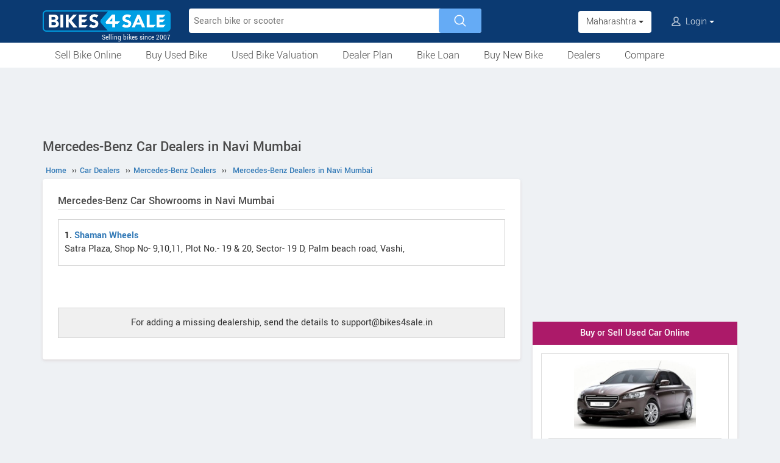

--- FILE ---
content_type: text/html; charset=utf-8
request_url: https://www.google.com/recaptcha/api2/aframe
body_size: 141
content:
<!DOCTYPE HTML><html><head><meta http-equiv="content-type" content="text/html; charset=UTF-8"></head><body><script nonce="BXnTWn9kAox74BEi23D2hw">/** Anti-fraud and anti-abuse applications only. See google.com/recaptcha */ try{var clients={'sodar':'https://pagead2.googlesyndication.com/pagead/sodar?'};window.addEventListener("message",function(a){try{if(a.source===window.parent){var b=JSON.parse(a.data);var c=clients[b['id']];if(c){var d=document.createElement('img');d.src=c+b['params']+'&rc='+(localStorage.getItem("rc::a")?sessionStorage.getItem("rc::b"):"");window.document.body.appendChild(d);sessionStorage.setItem("rc::e",parseInt(sessionStorage.getItem("rc::e")||0)+1);localStorage.setItem("rc::h",'1769016456782');}}}catch(b){}});window.parent.postMessage("_grecaptcha_ready", "*");}catch(b){}</script></body></html>